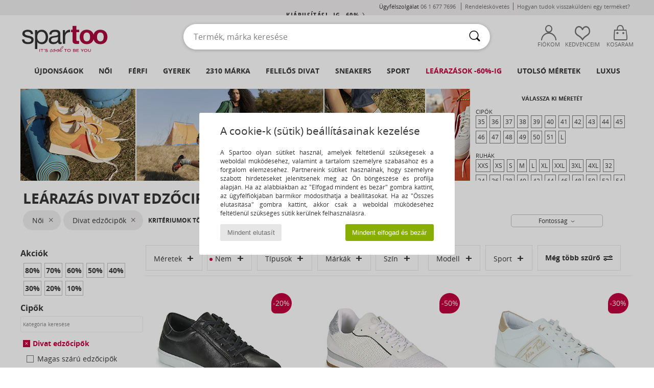

--- FILE ---
content_type: image/svg+xml
request_url: https://imgext.spartoo.hu/images/electron-color.svg
body_size: 3116
content:
<svg id="Calque_1" data-name="Calque 1" xmlns="http://www.w3.org/2000/svg" viewBox="0 0 64.62 30.12"><defs><style>.cls-1{fill:#1334cb;}</style></defs><path class="cls-1" d="M24.53.37,16.08,20.55H10.56L6.39,4.44A2.22,2.22,0,0,0,5.15,2.67,21.72,21.72,0,0,0,0,1L.12.37H9a2.44,2.44,0,0,1,2.41,2.06l2.2,11.68L19,.37ZM46.16,14c0-5.33-7.36-5.62-7.32-8,0-.72.71-1.49,2.21-1.69a10,10,0,0,1,5.16.91L47.12.89A13.9,13.9,0,0,0,42.24,0c-5.16,0-8.79,2.74-8.82,6.67,0,2.9,2.59,4.53,4.56,5.49s2.73,1.63,2.72,2.51c0,1.35-1.63,2-3.12,2a11,11,0,0,1-5.36-1.27l-.95,4.42a15.78,15.78,0,0,0,5.81,1.07c5.48,0,9.06-2.7,9.08-6.9m13.63,6.59h4.83L60.4.37H56a2.37,2.37,0,0,0-2.22,1.48L45.89,20.56h5.49l1.08-3h6.7ZM54,13.4l2.75-7.58,1.57,7.58ZM32,.37,27.67,20.55H22.46L26.77.37Z"/><path class="cls-1" d="M35.16,30V24.57h3.41v.59H35.85v1.75H38v.57H35.85v2h2.71V30h-3.4Z"/><path class="cls-1" d="M40.3,24.36V30h-.64V24.36Z"/><path class="cls-1" d="M43.34,29.61a2.75,2.75,0,0,0,.89-.13,2,2,0,0,0,.61-.36h0l0,.58a1.81,1.81,0,0,1-.56.29,2.91,2.91,0,0,1-1,.13,2,2,0,0,1-1.07-.27,1.88,1.88,0,0,1-.72-.76,2.32,2.32,0,0,1-.26-1.1,2.28,2.28,0,0,1,.26-1.09,1.9,1.9,0,0,1,.7-.76,1.84,1.84,0,0,1,1-.27,2.09,2.09,0,0,1,1,.22,1.46,1.46,0,0,1,.59.64,2.28,2.28,0,0,1,.18.94,1,1,0,0,1,0,.17A.9.9,0,0,1,45,28H41.91v0a1.67,1.67,0,0,0,.41,1.14A1.27,1.27,0,0,0,43.34,29.61Zm-.16-3.25a1.18,1.18,0,0,0-.87.33,1.54,1.54,0,0,0-.4.92h2.44v-.08a1.68,1.68,0,0,0-.1-.62.85.85,0,0,0-.36-.41A1.54,1.54,0,0,0,43.18,26.36Z"/><path class="cls-1" d="M45.65,28a2.28,2.28,0,0,1,.25-1.09,1.93,1.93,0,0,1,.71-.76,2.06,2.06,0,0,1,1.08-.27,2.31,2.31,0,0,1,.86.12,1.65,1.65,0,0,1,.47.25l.07.68h0a1.89,1.89,0,0,0-.59-.39,1.74,1.74,0,0,0-.75-.13,1.5,1.5,0,0,0-.74.18,1.33,1.33,0,0,0-.5.55,1.91,1.91,0,0,0-.18.86,1.62,1.62,0,0,0,.41,1.18,1.42,1.42,0,0,0,1,.41,2.49,2.49,0,0,0,.59-.06,1.13,1.13,0,0,0,.42-.17,3.9,3.9,0,0,0,.36-.25h0l-.06.57a1.74,1.74,0,0,1-.52.3,2.44,2.44,0,0,1-.87.14,2.06,2.06,0,0,1-1.08-.27,1.93,1.93,0,0,1-.71-.76A2.25,2.25,0,0,1,45.65,28Z"/><path class="cls-1" d="M50.93,28.93a.7.7,0,0,0,.16.52.76.76,0,0,0,.44.13,1.73,1.73,0,0,0,.42,0,.89.89,0,0,0,.29-.1h0l0,.54a1.35,1.35,0,0,1-.32.1,2.28,2.28,0,0,1-.44.05,1.25,1.25,0,0,1-.85-.26,1,1,0,0,1-.31-.83V26.5h-.75l.09-.42.66-.1v-.87l.64-.09V26h1.24l-.08.53H50.93Z"/><path class="cls-1" d="M54.64,26.53a.92.92,0,0,0-.74.3,1.31,1.31,0,0,0-.27.9V30H53V26h.62v.85h0a1.23,1.23,0,0,1,.47-.74,1.27,1.27,0,0,1,.71-.2H55l.15,0-.08.7h0a1.08,1.08,0,0,0-.17,0A.82.82,0,0,0,54.64,26.53Z"/><path class="cls-1" d="M57.58,25.87a2,2,0,0,1,1,.27,2,2,0,0,1,.72.76,2.44,2.44,0,0,1,0,2.19,1.82,1.82,0,0,1-.72.76,2.16,2.16,0,0,1-2.09,0,1.88,1.88,0,0,1-.72-.76,2.32,2.32,0,0,1-.26-1.1,2.28,2.28,0,0,1,.26-1.09,1.88,1.88,0,0,1,.72-.76A2.05,2.05,0,0,1,57.58,25.87Zm0,3.72a1.22,1.22,0,0,0,1-.42A1.89,1.89,0,0,0,58.93,28a1.85,1.85,0,0,0-.34-1.17,1.24,1.24,0,0,0-1-.42,1.26,1.26,0,0,0-1,.42A1.87,1.87,0,0,0,56.21,28a1.89,1.89,0,0,0,.34,1.17A1.26,1.26,0,0,0,57.58,29.59Z"/><path class="cls-1" d="M62.63,25.87a1.42,1.42,0,0,1,1,.34A1.34,1.34,0,0,1,64,27.27V30h-.63V27.45a1.2,1.2,0,0,0-.22-.77,1,1,0,0,0-.79-.26,1.41,1.41,0,0,0-.62.14.94.94,0,0,0-.43.38,1.08,1.08,0,0,0-.16.6V30h-.65V26h.62v.86h0a1.34,1.34,0,0,1,.35-.56,1.75,1.75,0,0,1,.52-.31A1.88,1.88,0,0,1,62.63,25.87Z"/></svg>